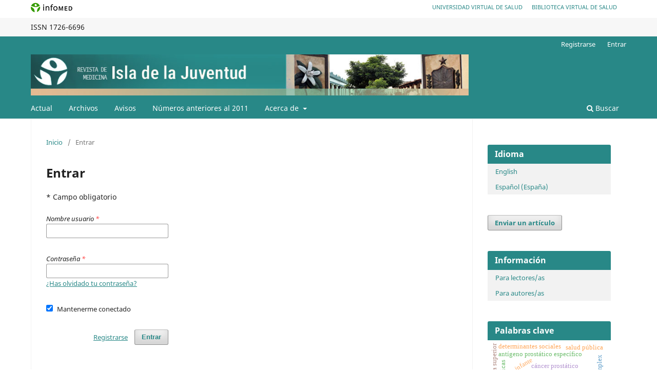

--- FILE ---
content_type: text/html; charset=utf-8
request_url: https://remij.sld.cu/index.php/remij/login?source=%2Findex.php%2Fremij%2Fuser%3Fop%3D
body_size: 5408
content:
<!DOCTYPE html>
<html lang="es-ES" xml:lang="es-ES">
<head>
	<meta charset="utf-8">
	<meta name="viewport" content="width=device-width, initial-scale=1.0">
	<title>
		Entrar
							| Revista de Medicina Isla de la Juventud
			</title>

	
<meta name="generator" content="Open Journal Systems 3.3.0.18">


	<link rel="stylesheet" href="https://remij.sld.cu/index.php/remij/$$$call$$$/page/page/css?name=stylesheet" type="text/css" /><link rel="stylesheet" href="https://remij.sld.cu/index.php/remij/$$$call$$$/page/page/css?name=font" type="text/css" /><link rel="stylesheet" href="https://remij.sld.cu/lib/pkp/styles/fontawesome/fontawesome.css?v=3.3.0.18" type="text/css" />
</head>
<body class="pkp_page_login pkp_op_index has_site_logo" dir="ltr">





<div class="pkp_site_name_wrapper">
      <a style="float:left; text-transform: uppercase;" href="http://www.sld.cu/" target="_blank"><img alt="Infomed" border="0" title="Infomed" src="https://remij.sld.cu/templates/images/LogoInfomed.gif"/></a>
	  <a style="float:right; padding-right: 18px; text-transform: uppercase; text-decoration: none; line-height: 2.5em; font-size: 11px;" href="http://www.bvs.sld.cu/" title="Biblioteca Virtual de Salud" target="_blank">Biblioteca Virtual de Salud</a>
	  <a style="float:right; padding-right: 18px; text-transform: uppercase; text-decoration: none; line-height: 2.5em; font-size: 11px;" href="http://www.uvs.sld.cu/" title="Universidad Virtual de Salud" target="_blank">Universidad Virtual de Salud</a>
</div>
<div class="pkp_structure_head" style="background-color: #f7f7f7; height: 36px; line-height: 2.5em;" >
<div class="pkp_site_name_wrapper">

	 
	 									    ISSN
			1726-6696
		</div>
</div>

				<header class="pkp_structure_head" id="headerNavigationContainer" role="banner">
						
 <nav class="cmp_skip_to_content" aria-label="Salta a los enlaces de contenido">
	<a href="#pkp_content_main">Ir al contenido principal</a>
	<a href="#siteNav">Ir al menú de navegación principal</a>
		<a href="#pkp_content_footer">Ir al pie de página del sitio</a>
</nav>
			

			
			

			<div class="pkp_head_wrapper">

				<div class="pkp_site_name_wrapper">
					<button class="pkp_site_nav_toggle">
						<span>Open Menu</span>
					</button>
										<div class="pkp_site_name">
																<a href="						https://remij.sld.cu/index.php/remij/index
					" class="is_img">
							<img src="https://remij.sld.cu/public/journals/1/pageHeaderLogoImage_es_ES.jpg" width="960" height="90" alt="remij" />
						</a>
										</div>
				</div>

				
				<nav class="pkp_site_nav_menu" aria-label="Navegación del sitio">
					<a id="siteNav"></a>
					<div class="pkp_navigation_primary_row">
						<div class="pkp_navigation_primary_wrapper">
																				<ul id="navigationPrimary" class="pkp_navigation_primary pkp_nav_list">
								<li class="">
				<a href="https://remij.sld.cu/index.php/remij/issue/current">
					Actual
				</a>
							</li>
								<li class="">
				<a href="https://remij.sld.cu/index.php/remij/issue/archive">
					Archivos
				</a>
							</li>
								<li class="">
				<a href="https://remij.sld.cu/index.php/remij/announcement">
					Avisos
				</a>
							</li>
								<li class="">
				<a href="http://www.revista.ijv.sld.cu/">
					Números anteriores al 2011 
				</a>
							</li>
								<li class="">
				<a href="https://remij.sld.cu/index.php/remij/about">
					Acerca de
				</a>
									<ul>
																					<li class="">
									<a href="https://remij.sld.cu/index.php/remij/about">
										Sobre la revista
									</a>
								</li>
																												<li class="">
									<a href="https://remij.sld.cu/index.php/remij/about/submissions">
										Envíos
									</a>
								</li>
																												<li class="">
									<a href="https://remij.sld.cu/index.php/remij/about/editorialTeam">
										Equipo editorial
									</a>
								</li>
																												<li class="">
									<a href="https://remij.sld.cu/index.php/remij/about/privacy">
										Declaración de privacidad
									</a>
								</li>
																												<li class="">
									<a href="https://remij.sld.cu/index.php/remij/about/contact">
										Contacto
									</a>
								</li>
																		</ul>
							</li>
			</ul>

				

																						<div class="pkp_navigation_search_wrapper">
									<a href="https://remij.sld.cu/index.php/remij/search" class="pkp_search pkp_search_desktop">
										<span class="fa fa-search" aria-hidden="true"></span>
										Buscar
									</a>
								</div>
													</div>
					</div>
					<div class="pkp_navigation_user_wrapper" id="navigationUserWrapper">
							<ul id="navigationUser" class="pkp_navigation_user pkp_nav_list">
								<li class="profile">
				<a href="https://remij.sld.cu/index.php/remij/user/register">
					Registrarse
				</a>
							</li>
								<li class="profile">
				<a href="https://remij.sld.cu/index.php/remij/login">
					Entrar
				</a>
							</li>
										</ul>

					</div>
				</nav>
			</div><!-- .pkp_head_wrapper -->
		</header><!-- .pkp_structure_head -->

						<div class="pkp_structure_content has_sidebar">
			<div class="pkp_structure_main" role="main">
				<a id="pkp_content_main"></a>

<div class="page page_login">
	<nav class="cmp_breadcrumbs" role="navigation" aria-label="Usted está aquí:">
	<ol>
		<li>
			<a href="https://remij.sld.cu/index.php/remij/index">
				Inicio
			</a>
			<span class="separator">/</span>
		</li>
		<li class="current">
			<span aria-current="page">
									Entrar
							</span>
		</li>
	</ol>
</nav>

	<h1>
		Entrar
	</h1>

	<p>
		* Campo obligatorio
	</p>
		
	<form class="cmp_form cmp_form login" id="login" method="post" action="https://remij.sld.cu/index.php/remij/login/signIn">
		<input type="hidden" name="csrfToken" value="63da5e687338e8ac869419fe7a28ed94">

		
		<input type="hidden" name="source" value="/index.php/remij/user?op=" />

		<fieldset class="fields">
			<legend class="pkp_screen_reader">Entrar</legend>
			<div class="username">
				<label>
					<span class="label">
						Nombre usuario
						<span class="required" aria-hidden="true">*</span>
						<span class="pkp_screen_reader">
							Obligatorio
						</span>
					</span>
					<input type="text" name="username" id="username" value="" maxlength="32" required aria-required="true">
				</label>
			</div>
			<div class="password">
				<label>
					<span class="label">
						Contraseña
						<span class="required" aria-hidden="true">*</span>
						<span class="pkp_screen_reader">
							Obligatorio
						</span>
					</span>
					<input type="password" name="password" id="password" value="" password="true" maxlength="32" required aria-required="true">
					<a href="https://remij.sld.cu/index.php/remij/login/lostPassword">
						¿Has olvidado tu contraseña?
					</a>
				</label>
			</div>
			<div class="remember checkbox">
				<label>
					<input type="checkbox" name="remember" id="remember" value="1" checked="$remember">
					<span class="label">
						Mantenerme conectado
					</span>
				</label>
			</div>
			<div class="buttons">
				<button class="submit" type="submit">
					Entrar
				</button>

														<a href="https://remij.sld.cu/index.php/remij/user/register?source=%2Findex.php%2Fremij%2Fuser%3Fop%3D" class="register">
						Registrarse
					</a>
							</div>
		</fieldset>
	</form>
</div><!-- .page -->

	</div><!-- pkp_structure_main -->

									<div class="pkp_structure_sidebar left" role="complementary" aria-label="Barra lateral">
				<div class="pkp_block block_language">
	<h2 class="title">
		Idioma
	</h2>

	<div class="content">
		<ul>
							<li class="locale_en_US" lang="en-US">
					<a href="https://remij.sld.cu/index.php/remij/user/setLocale/en_US?source=%2Findex.php%2Fremij%2Flogin%3Fsource%3D%252Findex.php%252Fremij%252Fuser%253Fop%253D">
						English
					</a>
				</li>
							<li class="locale_es_ES current" lang="es-ES">
					<a href="https://remij.sld.cu/index.php/remij/user/setLocale/es_ES?source=%2Findex.php%2Fremij%2Flogin%3Fsource%3D%252Findex.php%252Fremij%252Fuser%253Fop%253D">
						Español (España)
					</a>
				</li>
					</ul>
	</div>
</div><!-- .block_language -->
<div class="pkp_block block_make_submission">
	<h2 class="pkp_screen_reader">
		Enviar un artículo
	</h2>

	<div class="content">
		<a class="block_make_submission_link" href="https://remij.sld.cu/index.php/remij/about/submissions">
			Enviar un artículo
		</a>
	</div>
</div>
<div class="pkp_block block_information">
	<h2 class="title">Información</h2>
	<div class="content">
		<ul>
							<li>
					<a href="https://remij.sld.cu/index.php/remij/information/readers">
						Para lectores/as
					</a>
				</li>
										<li>
					<a href="https://remij.sld.cu/index.php/remij/information/authors">
						Para autores/as
					</a>
				</li>
								</ul>
	</div>
</div>
<div class="pkp_block block_Keywordcloud">
	<h2 class="title">Palabras clave</h2>
	<div class="content" id='wordcloud'></div>

	<script>
		function randomColor() {
			var colors = ['#1f77b4', '#ff7f0e', '#2ca02c', '#d62728', '#9467bd', '#8c564b', '#e377c2', '#7f7f7f', '#bcbd22', '#17becf'];
			return colors[Math.floor(Math.random()*colors.length)];
		}

					document.addEventListener("DOMContentLoaded", function() {
				var keywords = [{"text":"aedes aegypti","size":1},{"text":"educaci\u00f3n","size":1},{"text":"encefalitis","size":1},{"text":"infante","size":1},{"text":"\tant\u00edgeno prost\u00e1tico espec\u00edfico","size":1},{"text":"hipertrofia benigna de pr\u00f3stata","size":1},{"text":"c\u00e1ncer prost\u00e1tico","size":1},{"text":"\tcalidad","size":1},{"text":"educaci\u00f3n m\u00e9dica superior","size":1},{"text":"tratamiento quir\u00fargico","size":1},{"text":"centros de informaci\u00f3n en salud","size":1},{"text":"red de informaci\u00f3n de ciencias medicas","size":1},{"text":"historia de la salud","size":1},{"text":"bibliotecas","size":1},{"text":"\tasma bronquial","size":1},{"text":"grado de severidad","size":1},{"text":"herpes simplex","size":1},{"text":"\thistiocitosis de las c\u00e9lulas de langerhans","size":1},{"text":"\tcervicobraquialgia","size":1},{"text":"enfermedad diarreica aguda","size":1},{"text":"edades pedi\u00e1tricas","size":1},{"text":"lesiones por accidentes dom\u00e9sticos","size":1},{"text":"lactancia materna exclusiva","size":1},{"text":"madres","size":1},{"text":"lactantes","size":1},{"text":"destete precoz","size":1},{"text":"conocimiento","size":1},{"text":"sinusitis maxilar","size":1},{"text":"ni\u00f1os","size":1},{"text":"atenci\u00f3n de enfermer\u00eda","size":1},{"text":"pediatr\u00eda","size":1},{"text":"pobreza","size":1},{"text":"\u00c9bola","size":1},{"text":"celulitis orbitaria,","size":1},{"text":"medicamentos m\u00e1s utilizados","size":1},{"text":"tratamiento con acupuntura y peloide","size":1},{"text":"modificaciones cefalom\u00e9tricas","size":1},{"text":"\tacupuntura","size":1},{"text":"mutaci\u00f3n gen\u00e9tica","size":1},{"text":"enfermedad cong\u00e9nita","size":1},{"text":"gen autos\u00f3mico recesivo","size":1},{"text":"\tdeterminantes sociales","size":1},{"text":"medicina familiar","size":1},{"text":"salud p\u00fablica","size":1},{"text":"analgesia","size":1},{"text":"dispositivos intrauterinos","size":1},{"text":"estomatolog\u00eda","size":1},{"text":"hemorragia digestiva alta","size":1},{"text":"\u00falcera p\u00e9ptica","size":1},{"text":"\turgencia","size":1}];
				var totalWeight = 0;
				var width = 300;
				var height = 200;
				var transitionDuration = 200;
				var length_keywords = keywords.length;
				var layout = d3.layout.cloud();

				layout.size([width, height])
					.words(keywords)
					.fontSize(function(d)
					{
						return fontSize(+d.size);
					})
					.on('end', draw);

				var svg = d3.select("#wordcloud").append("svg")
					.attr("viewBox", "0 0 " + width + " " + height)
					.attr("width", '100%');

				function update() {
					var words = layout.words();
					fontSize = d3.scaleLinear().range([16, 34]);
					if (words.length) {
						fontSize.domain([+words[words.length - 1].size || 1, +words[0].size]);
					}
				}

				keywords.forEach(function(item,index){totalWeight += item.size;});

				update();

				function draw(words, bounds) {
					var w = layout.size()[0],
						h = layout.size()[1];

					scaling = bounds
						? Math.min(
							w / Math.abs(bounds[1].x - w / 2),
							w / Math.abs(bounds[0].x - w / 2),
							h / Math.abs(bounds[1].y - h / 2),
							h / Math.abs(bounds[0].y - h / 2),
						) / 2
						: 1;

					svg
					.append("g")
					.attr(
						"transform",
						"translate(" + [w >> 1, h >> 1] + ")scale(" + scaling + ")",
					)
					.selectAll("text")
						.data(words)
					.enter().append("text")
						.style("font-size", function(d) { return d.size + "px"; })
						.style("font-family", 'serif')
						.style("fill", randomColor)
						.style('cursor', 'pointer')
						.style('opacity', 0.7)
						.attr('class', 'keyword')
						.attr("text-anchor", "middle")
						.attr("transform", function(d) {
							return "translate(" + [d.x, d.y] + ")rotate(" + d.rotate + ")";
						})
						.text(function(d) { return d.text; })
						.on("click", function(d, i){
							window.location = "https://remij.sld.cu/index.php/remij/search?query=QUERY_SLUG".replace(/QUERY_SLUG/, encodeURIComponent(''+d.text+''));
						})
						.on("mouseover", function(d, i) {
							d3.select(this).transition()
								.duration(transitionDuration)
								.style('font-size',function(d) { return (d.size + 3) + "px"; })
								.style('opacity', 1);
						})
						.on("mouseout", function(d, i) {
							d3.select(this).transition()
								.duration(transitionDuration)
								.style('font-size',function(d) { return d.size + "px"; })
								.style('opacity', 0.7);
						})
						.on('resize', function() { update() });
				}

				layout.start();

			});
			</script>
</div>
<div class="pkp_block block_custom" id="customblock-orcid">
	<h2 class="title">Crea tu identificador ORCID</h2>
	<div class="content">
		<p align="center"><a href="https://orcid.org/" target="_blank" rel="noopener"><img src="https://revcolumnamedica.sld.cu/public/site/images/ilian02/img-1321.jpg" alt="" width="256" height="128"></a></p>
	</div>
</div>
<div class="pkp_block block_web_feed">
	<h2 class="title">Número actual</h2>
	<div class="content">
		<ul>
			<li>
				<a href="https://remij.sld.cu/index.php/remij/gateway/plugin/WebFeedGatewayPlugin/atom">
					<img src="https://remij.sld.cu/lib/pkp/templates/images/atom.svg" alt="Logo Atom">
				</a>
			</li>
			<li>
				<a href="https://remij.sld.cu/index.php/remij/gateway/plugin/WebFeedGatewayPlugin/rss2">
					<img src="https://remij.sld.cu/lib/pkp/templates/images/rss20_logo.svg" alt="Logo RSS2">
				</a>
			</li>
			<li>
				<a href="https://remij.sld.cu/index.php/remij/gateway/plugin/WebFeedGatewayPlugin/rss">
					<img src="https://remij.sld.cu/lib/pkp/templates/images/rss10_logo.svg" alt="Logo RSS1">
				</a>
			</li>
		</ul>
	</div>
</div>
<div class="pkp_block block_custom" id="customblock-normas">
	<h2 class="title">Instucciones para autores</h2>
	<div class="content">
		<ul>
<li class="show"><a href="https://remij.sld.cu/index.php/remij/instruccionautores" target="_blank" rel="noopener">Leer aquí</a></li>
</ul>
	</div>
</div>

			</div><!-- pkp_sidebar.left -->
			</div><!-- pkp_structure_content -->

<div class="pkp_structure_footer_wrapper" role="contentinfo">
	<a id="pkp_content_footer"></a>

	<div class="pkp_structure_footer">

					<div class="pkp_footer_content">
							<p align="justify">Los contenidos que se encuentran en la revista están dirigidos fundamentalmente a estudiantes y profesionales de la salud. La información que suministramos no debe ser utilizada, bajo ninguna circunstancia, como base para realizar diagnósticos médicos, procedimientos clínicos, quirúrgicos o análisis de laboratorio, ni para la prescripción de tratamientos o medicamentos, sin previa orientación médica.</p>
<p align="justify"><strong>Director:</strong> Carlos Alexander Serrano Amador | Facultad de Ciencias Medicas Isla de la Juventud | Cuba | Ministerio de Salud Pública | e-mail: remijdir@infomed.sld.cu<span class="adr"> | <span class="street-address">Calle A % 39A y 4 No. 405. Nueva Gerona, Isla de la Juventud, CP: 25100, Cuba </span> </span> | Teléfonos: (53) 46 32-45-10</p>
<p>                               </p>
<blockquote>
<p align="center"><sup><a href="https://creativecommons.org/licenses/by-nc/4.0/deed.es_ES" target="_blank" rel="noopener"><img src="https://revcolumnamedica.sld.cu/public/site/images/ilian02/mceclip0.png" align="middle" /></a> Este sitio está bajo una licencia <a href="http://creativecommons.org/licenses/by-nc/4.0/" target="_blank" rel="noopener">CC BY-NC</a></sup></p>
</blockquote>
<p> </p>
			</div>
		
		<!-- div class="pkp_brand_footer" role="complementary">
			<a href="https://remij.sld.cu/index.php/remij/about/aboutThisPublishingSystem">
				<img alt="Más información acerca del sistema de publicación, de la plataforma y del flujo de trabajo de OJS/PKP." src="https://remij.sld.cu/templates/images/ojs_brand.png">
			</a>
		</div -->
	</div>
</div><!-- pkp_structure_footer_wrapper -->

</div><!-- pkp_structure_page -->

<script src="https://remij.sld.cu/lib/pkp/lib/vendor/components/jquery/jquery.min.js?v=3.3.0.18" type="text/javascript"></script><script src="https://remij.sld.cu/lib/pkp/lib/vendor/components/jqueryui/jquery-ui.min.js?v=3.3.0.18" type="text/javascript"></script><script src="https://remij.sld.cu/plugins/themes/default/js/lib/popper/popper.js?v=3.3.0.18" type="text/javascript"></script><script src="https://remij.sld.cu/plugins/themes/default/js/lib/bootstrap/util.js?v=3.3.0.18" type="text/javascript"></script><script src="https://remij.sld.cu/plugins/themes/default/js/lib/bootstrap/dropdown.js?v=3.3.0.18" type="text/javascript"></script><script src="https://remij.sld.cu/plugins/themes/default/js/main.js?v=3.3.0.18" type="text/javascript"></script><script src="https://d3js.org/d3.v4.js?v=3.3.0.18" type="text/javascript"></script><script src="https://cdn.jsdelivr.net/gh/holtzy/D3-graph-gallery@master/LIB/d3.layout.cloud.js?v=3.3.0.18" type="text/javascript"></script>


</body>
</html>
